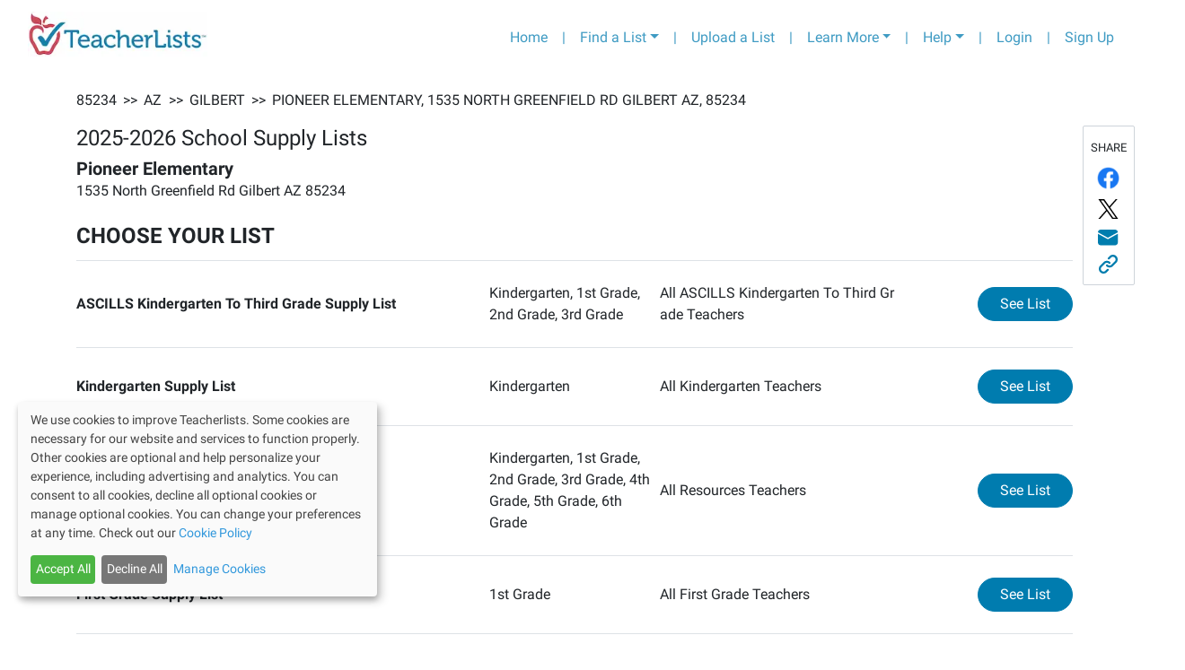

--- FILE ---
content_type: text/css; charset=UTF-8
request_url: https://app.teacherlists.com/_next/static/css/4f78af7b72aa46cd21a2.css
body_size: 507
content:
.Breadcrumbs_v2_crumbContainer__3U4lf{opacity:1;padding:1rem 0;display:-moz-box;display:flex}@media(max-width:767.98px){.Breadcrumbs_v2_crumbContainer__3U4lf{display:none}}.Breadcrumbs_v2_crumbInner__5w4B1{display:-moz-box;display:flex;-moz-box-align:center;align-items:center}.Breadcrumbs_v2_crumbInner__5w4B1>*{padding-right:.2rem;text-transform:uppercase;color:#212529}.Breadcrumbs_v2_crumbInner__5w4B1 a:hover{font-weight:700;text-decoration:underline;color:#212529}.Breadcrumbs_v2_crumbContainerAddition__3c1ES{-moz-box-pack:justify;justify-content:space-between;display:-moz-box;display:flex}.v2_listHeaderPanelContainer__k5i5n{padding:15px 15px 0}@media(max-width:991.98px){.v2_listHeaderPanelContainer__k5i5n{padding-bottom:0!important}}.v2_listHeaderPanelTitle__1nF2w p{font-size:14px}@media(max-width:991.98px){.v2_listHeaderPanelTitle__1nF2w h4,.v2_listHeaderPanelTitle__1nF2w p{text-align:left!important}}@media print{.v2_listHeaderPanelTitle__1nF2w{width:100%;max-width:100%;-moz-box-flex:1;flex:1 1}.v2_listHeaderPanelTitle__1nF2w h2,.v2_listHeaderPanelTitle__1nF2w p{text-align:center!important}}.v2_organizationText__2mI4J{font-size:12px}.v2_subLinkContainer__3bt9c{font-size:15px;padding:.5rem 1.5rem;font-weight:600;-webkit-box-shadow:0 2px 6px #00000029;box-shadow:0 2px 6px #00000029;background:#fff 0 0 no-repeat padding-box;opacity:1}.v2_subLinkContainer__3bt9c>a{color:#212529;text-decoration:underline}.v2_subLinkContainer__3bt9c>a:hover{text-decoration:none}.v2_noMarginBottom__23Md8{margin-bottom:0}.BorwseListLinks_v2_browseContainer__1E1ZY{margin-bottom:25px}@media(max-width:991.98px){.BorwseListLinks_v2_browseContainer__1E1ZY{margin-bottom:0}}

--- FILE ---
content_type: application/javascript; charset=UTF-8
request_url: https://app.teacherlists.com/_next/static/chunks/5677-6710a338463a2b85d393.js
body_size: 3697
content:
(self.webpackChunk_N_E=self.webpackChunk_N_E||[]).push([[5677],{16455:function(e,t,n){"use strict";var r=n(73882),s=n(25640),a=n(47189),c=n(50390),l=n.n(c),i=n(55634),o=n(61585),u=n.n(o),d=n(24481),f=n(42087),m=function(e){var t=e.imgUrls,n=e.imgTag,s=e.buildUrl,a=(0,r.useState)(""),c=(a[0],a[1]);return(0,r.useEffect)((function(){c(window.location.hostname.split("-")[0])}),[]),(0,f.jsx)("div",{className:"row text-center",children:(0,f.jsx)("div",{className:u()(l().bannerRow,"col"),children:t.map((function(e,t){var r=n&&n.includes(e.url);return(0,f.jsx)("img",{className:"m-2 p-1 banner-image clickable d-inline ".concat(r?"selected":""),width:280,src:e.url,alt:e.alt,onClick:s},e.url)}))})})},h=function(e){var t=e.t;return(0,f.jsx)("a",{href:"".concat("https://www.teacherlists.com","/contactus"),target:"_blank",rel:"noopener noreferrer",className:l().contactUs,children:t("shareLinkContact")})};t.Z=function(e){var t=e.toggleModal,n=e.list,c=void 0===n?{}:n,o=(0,d.Z)("common"),p=o.t,x=(o.lang,(0,s.Z)(),(0,i.useRouter)()),v=(0,r.useState)(!1),j=v[0],g=v[1],b=(0,r.useState)(""),y=b[0],_=b[1],k=(0,r.useState)(""),N=k[0],C=k[1],w=(0,r.useState)(""),Z=w[0],O=w[1],L=(0,r.useState)(!1),R=L[0],M=L[1],S=(0,r.useState)(!1),T=S[0],F=S[1],I=(0,r.useState)(!1),B=I[0],P=I[1],A=function(e){return e.toLowerCase().replace(/[^a-zA-Z0-9]/gi,"-").replace(/-+/gi,"-")},E="";c&&c.id&&c.school&&c.school.name&&c.classroom&&c.classroom.class_name&&(E="".concat("https://app.teacherlists.com","/schools/").concat(c.school.id,"-").concat(A(c.school.name),"/").concat(c.id,"-").concat(A(c.list_name),"/").concat(A(c.classroom.class_name),"/").concat("supply"===c.list_type?"supply-list":c.list_type,"?utm_campaign=share%26utm_source=link"));var U=function(e){M(!1),F(!1),P(!1),_('<div><a href="'.concat(E,'"><img alt="').concat(E,'" border="0" src="').concat(e.target.src,'"></a></div>')),O(E),C(e.target.src)},D=(0,r.useRef)(null),G=(0,r.useRef)(null),q=(0,r.useRef)(null),H="wish"===c.list_type?a.Td:"es"===x.locale?a.pd:a.fM;return(0,f.jsxs)(r.Fragment,{children:[(0,f.jsx)("div",{className:"row",children:(0,f.jsx)("div",{className:u()(l().modalTitle,"col text-center mt-3"),children:(0,f.jsx)("h2",{children:p("shareLinkTitle")})})}),(0,f.jsxs)("div",{className:"row mt-3",children:[(0,f.jsx)("div",{className:"col-1"}),(0,f.jsx)("div",{className:u()(l().modalDescription,"col-12 col-md-6"),children:j?(0,f.jsxs)("ol",{children:[(0,f.jsx)("li",{children:p("shareLinkRules1")}),(0,f.jsx)("li",{children:p("shareLinkRules2")}),(0,f.jsx)("li",{children:p("shareLinkRules3")}),(0,f.jsx)("li",{children:p("shareLinkRules4")})]}):(0,f.jsxs)("ol",{children:[(0,f.jsx)("li",{children:p("shareLinkRules5")}),(0,f.jsx)("li",{children:p("shareLinkRules6")}),(0,f.jsx)("li",{children:p("shareLinkRules7")}),(0,f.jsx)("li",{children:p("shareLinkRules8")})]})}),(0,f.jsx)("div",{className:u()(l().modalButtonGoogle,"col-md col-12 google-button-section"),children:(0,f.jsx)("button",{onClick:function(){g(!j)},className:"btn btn-danger",children:p(j?"shareLinkButtonUseGoogle":"shareLinkButtonNotUseGoogle")})}),(0,f.jsx)("div",{className:"col-1"})]}),(0,f.jsx)("div",{className:"mt-3",children:H.map((function(e,t){return(0,f.jsx)(m,{imgTag:N,imgUrls:e,buildUrl:U},t)}))}),(0,f.jsxs)("div",{className:u()(l().modalTextArea,"row mt-3"),children:[(0,f.jsx)("div",{className:u()(l().modalTextAreaCol,"col-2")}),(0,f.jsx)("div",{className:"col text-center",children:j?(0,f.jsxs)(r.Fragment,{children:[(0,f.jsx)("input",{className:"form-control mb-3",ref:G,type:"text",value:N}),T?(0,f.jsx)("div",{className:"alert alert-info",children:p("shareLinkInfoCopiedClipboard")}):"",(0,f.jsx)("input",{className:"form-control mb-3",ref:q,type:"text",value:Z}),B?(0,f.jsx)("div",{className:"alert alert-info",children:p("shareLinkInfoCopiedClipboard")}):""]}):(0,f.jsxs)(r.Fragment,{children:[(0,f.jsx)("textarea",{className:"form-control mb-3",ref:D,value:y,readOnly:!0,cols:"80",rows:"5"}),R?(0,f.jsx)("div",{className:"alert alert-info",children:p("shareLinkInfoCopiedClipboard")}):""]})}),(0,f.jsx)("div",{className:u()(l().modalTextAreaCol,"col-2")})]}),(0,f.jsx)("div",{className:"row",children:(0,f.jsxs)("div",{className:"col bottom-section mt-5",style:{border:"none"},children:[j?(0,f.jsxs)(r.Fragment,{children:[(0,f.jsx)("button",{className:"btn btn-lg btn-danger mr-1",onClick:function(){G.current.select(),document.execCommand("copy"),F(!0)},children:p("shareLinkInfoCopyImage")}),(0,f.jsx)("button",{className:"btn btn-lg btn-danger mr-1",onClick:function(){q.current.select(),document.execCommand("copy"),P(!0)},children:p("shareLinkInfoCopyList")})]}):(0,f.jsx)("button",{className:"btn btn-lg btn-danger mr-1",onClick:function(){D.current.select(),document.execCommand("copy"),M(!0)},children:p("shareLinkInfoCopyClipboard")}),(0,f.jsx)("button",{className:"btn btn-lg btn-outline-primary btn-close",onClick:t,children:p("shareLinkButtonClose")})]})}),(0,f.jsx)("div",{className:"row",children:(0,f.jsxs)("div",{className:"col text-center mt-5",children:[p("shareLinkNeedHelpText"),(0,f.jsx)(h,{t:p}),p("shareLinkTalkYou")]})})]})}},14731:function(e,t,n){"use strict";n.d(t,{Gc:function(){return b},dz:function(){return y},l4:function(){return _},M8:function(){return k},I0:function(){return N}});var r=n(22875),s=n(14144),a=n(91761),c=n(61108),l=n.n(c),i=n(73882),o=n(52083),u=n(25640),d=n(51094),f=n(4779),m=n(47435),h=n(42087),p=["component"],x=["component"];function v(e,t){var n=Object.keys(e);if(Object.getOwnPropertySymbols){var r=Object.getOwnPropertySymbols(e);t&&(r=r.filter((function(t){return Object.getOwnPropertyDescriptor(e,t).enumerable}))),n.push.apply(n,r)}return n}function j(e){for(var t=1;t<arguments.length;t++){var n=null!=arguments[t]?arguments[t]:{};t%2?v(Object(n),!0).forEach((function(t){(0,r.Z)(e,t,n[t])})):Object.getOwnPropertyDescriptors?Object.defineProperties(e,Object.getOwnPropertyDescriptors(n)):v(Object(n)).forEach((function(t){Object.defineProperty(e,t,Object.getOwnPropertyDescriptor(n,t))}))}return e}var g=(0,u.Z)();function b(e){return e.asPath!==e.route}var y=function(e){if(!e)return!1;if(e.permissions.includes("api_client")||e.permissions.includes("print_portal")||e.permissions.includes("parent_group"))return!1;var t=e.adminSchools;return!(!t||!t.length)||((0,f.e)(e,"customer_service")||(0,f.e)(e,"it"))},_=function(){var e=(0,a.Z)(l().mark((function e(t){var n;return l().wrap((function(e){for(;;)switch(e.prev=e.next){case 0:if(t){e.next=2;break}return e.abrupt("return",!1);case 2:if(!(t.permissions.includes("api_client")||t.permissions.includes("print_portal")||t.permissions.includes("parent_group"))){e.next=4;break}return e.abrupt("return",!1);case 4:return e.prev=4,e.next=7,g.get("v1/list/getManagedListsAccess");case 7:return n=e.sent,e.abrupt("return",n.data.hasAccess);case 11:return e.prev=11,e.t0=e.catch(4),console.error("Could not identify list manager status",e.t0),e.abrupt("return",!1);case 15:case"end":return e.stop()}}),e,null,[[4,11]])})));return function(t){return e.apply(this,arguments)}}(),k=function(e){var t=e.component,n=(0,s.Z)(e,p),r=null,a=localStorage.getItem("bearer");a&&(g.isTokenValid(a)&&(r=(0,d.Z)(a)));return(0,h.jsx)(o.AW,j(j({},n),{},{render:function(e){var n=y(r);return a?n?(0,h.jsx)(t,j({},e)):(0,h.jsx)(o.l_,{to:"/lists/my"}):(0,h.jsx)(o.l_,{to:"/"})}}))},N=function(e){var t=e.component,n=(0,s.Z)(e,x),r=(0,i.useState)(!1),c=r[0],p=r[1],v=(0,i.useState)(!0),g=v[0],b=v[1],k=(0,u.Z)(),N=localStorage.getItem("bearer");return(0,i.useEffect)((function(){(function(){var e=(0,a.Z)(l().mark((function e(){var t,n,r;return l().wrap((function(e){for(;;)switch(e.prev=e.next){case 0:if(!N){e.next=9;break}if(!k.isTokenValid(N)){e.next=9;break}return t=(0,d.Z)(N),e.next=6,_(t);case 6:n=e.sent,r=n||y(t)||(0,f.e)(t,"list-manager")||(0,f.e)(t,"parent_list_manager")||(0,f.e)(t,"dataminer"),p(r);case 9:b(!1);case 10:case"end":return e.stop()}}),e)})));return function(){return e.apply(this,arguments)}})()()}),[N,k]),g?(0,h.jsx)("div",{className:"d-flex justify-content-center my-3",children:(0,h.jsx)(m.Z,{color:"primary"})}):(0,h.jsx)(o.AW,j(j({},n),{},{render:function(e){return N?c?(0,h.jsx)(t,j({},e)):(0,h.jsx)(o.l_,{to:"/lists/my"}):(0,h.jsx)(o.l_,{to:"/"})}}))}},98137:function(e,t,n){"use strict";n.d(t,{M:function(){return g},o:function(){return b}});var r=n(53731),s=n(29599),a=n(33833),c=n(18662),l=n(65873),i=n(11389),o=n(22875),u=n(73882),d=n(65407),f=n(23797),m=n(96113),h=n.n(m),p=n(42087),x=function(){return(0,p.jsx)(b,{children:function(e){var t=e.flashIsOpen,n=e.message,r=e.closeFlash,s=e.type,a=e.verify;return(0,p.jsx)("div",{className:"".concat(h().flashContainer," ").concat(a?h().verifyMode:""),style:t?{}:{display:"none"},children:(0,p.jsxs)("div",{className:"alert alert-".concat(s," ").concat(a?"".concat(h().verifyMessage," py-5 d-flex"):""),children:[a?(0,p.jsxs)("div",{className:"d-flex flex-column text-center justify-content-center w-100",children:[(0,p.jsx)("div",{className:"text-center text-uppercase font-weight-bold",children:n}),(0,p.jsx)("a",{className:"pt-2",href:"/users/verify?email=".concat(a,"&additional_request=true"),children:"Request Verification Email"})]}):n,(0,p.jsx)("div",{className:"float-right pr-2 clickable",onClick:r,children:(0,p.jsx)(d.G,{icon:f.NBC})})]})})}})};function v(e){var t=function(){if("undefined"===typeof Reflect||!Reflect.construct)return!1;if(Reflect.construct.sham)return!1;if("function"===typeof Proxy)return!0;try{return Boolean.prototype.valueOf.call(Reflect.construct(Boolean,[],(function(){}))),!0}catch(e){return!1}}();return function(){var n,r=(0,i.Z)(e);if(t){var s=(0,i.Z)(this).constructor;n=Reflect.construct(r,arguments,s)}else n=r.apply(this,arguments);return(0,l.Z)(this,n)}}var j=u.createContext(),g=function(e){(0,c.Z)(n,e);var t=v(n);function n(e){var s;return(0,r.Z)(this,n),s=t.call(this,e),(0,o.Z)((0,a.Z)(s),"openFlash",(function(e,t,n){s.setState({message:e,type:t,isOpen:!0,verify:n||""})})),(0,o.Z)((0,a.Z)(s),"closeFlash",(function(){s.setState({message:"",isOpen:!1,verify:"",type:""})})),s.state={isOpen:!1,message:"",type:"",verify:""},s}return(0,s.Z)(n,[{key:"render",value:function(){var e=this.props.children;return(0,p.jsxs)(j.Provider,{value:{openFlash:this.openFlash,closeFlash:this.closeFlash,flashIsOpen:this.state.isOpen,message:this.state.message,type:this.state.type,verify:this.state.verify},children:[(0,p.jsx)(x,{}),e]})}}]),n}(u.Component),b=j.Consumer},50390:function(e){e.exports={clickable:"linkModal_clickable__2RyH6",selected:"linkModal_selected__f7FF_",modalTitle:"linkModal_modalTitle__3tEXx",modalDescription:"linkModal_modalDescription__1YboD",modalButtonGoogle:"linkModal_modalButtonGoogle__2ojZ_",bannerRow:"linkModal_bannerRow__w3ZSE",modalTextAreaCol:"linkModal_modalTextAreaCol__32fzn",contactUs:"linkModal_contactUs__2copq"}},96113:function(e){e.exports={flashContainer:"flash_flashContainer__3SByH",virifyMode:"flash_virifyMode__3INqn",verifyMode:"flash_verifyMode__2EaBV",verifyMessage:"flash_verifyMessage__3igih",alert:"flash_alert__2NgH1"}}}]);